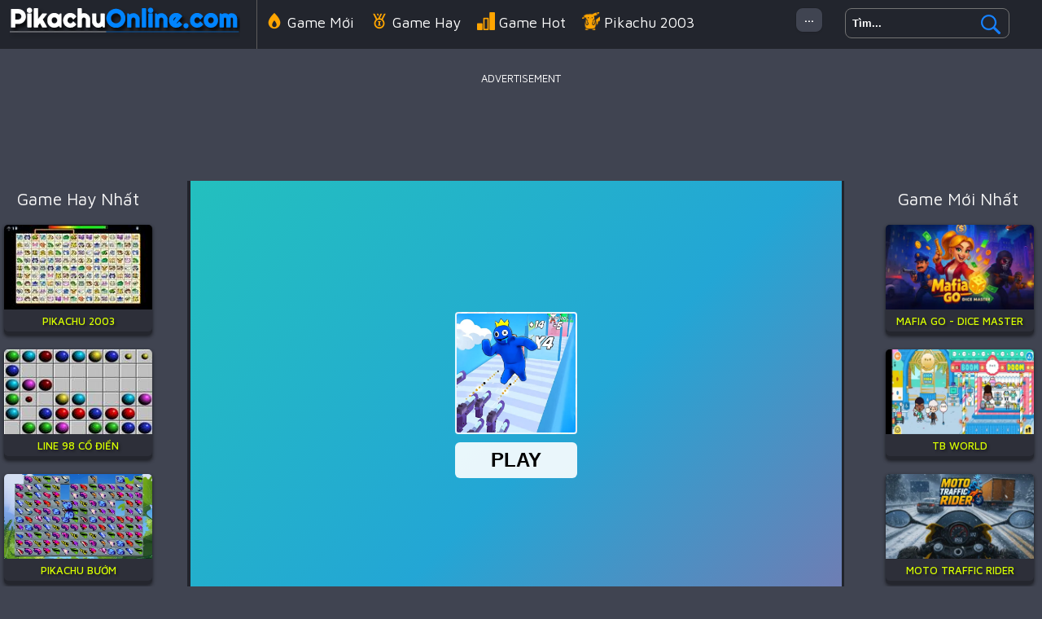

--- FILE ---
content_type: text/html; charset=UTF-8
request_url: https://www.pikachuonline.com/i/gun-fest
body_size: 7283
content:
<!DOCTYPE html><html lang="vi">
<head>
<meta charSet="utf-8" />
<meta name="viewport" content="initial-scale=1.0, minimum-scale=1.0, maximum-scale=5.0, width=device-width, height=device-height"/>
<title>Game Gun Fest - Chơi Game Miễn Phí tại PikachuOnline.com</title><meta name="description" content="Chơi Game Gun Fest miễn phí tại PikachuOnline.com. Gun Fest thuộc thể loại Game hành động, chúng tôi có nhiều trò chơi hay tương tự như: GunFu, Gun Battle, Master Gun, Gun Fest, !" />
	<meta property="og:description" content="Chơi Game Gun Fest miễn phí tại PikachuOnline.com. Gun Fest thuộc thể loại Game hành động, chúng tôi có nhiều trò chơi hay tương tự như: GunFu, Gun Battle, Master Gun, Gun Fest, !" /><meta name="keywords" content="Gun Fest, Gun Fest Online, Trò Chơi Gun Fest, Hay Gun Fest, Game Pikachu, Pikachu Online" /><meta property="og:title" content="Gun Fest" />
	<meta property="og:url" content="https://www.pikachuonline.com/i/gun-fest" />
	<meta property="og:image" content="https://www.pikachuonline.com/games/images/gun-fest.webp" />
	<meta property="article:tag" content="Game hành động"/>
	<meta property="article:published_time" content="2024-02-29T20:40:01+0700" />
	<meta property="article:modified_time" content="2024-02-29T23:40:01+0700" />
	<link rel="canonical" href="https://www.pikachuonline.com/i/gun-fest"/><meta name="google-site-verification" content="krDrh3RuDmiqVErnIBpvgIYF33f0fR6BEuMga8KkNXw" />
<script async src="https://pagead2.googlesyndication.com/pagead/js/adsbygoogle.js?client=ca-pub-3915142971149160"  crossorigin="anonymous"></script><script type="text/javascript">
SITE_URL = 'https://www.pikachuonline.com';
TEMPLATE_URL = '/templates/silk';
AD_COUNTDOWN = '15';
SEO_ON = '3';
USER_IS_ADMIN = '0';
COMMENT_POINTS = 10;
POST_POINTS = 10;
TOPIC_POINTS = 20;NEW_PMS = 0; NEW_FRS = 0; N_NEW_TOPIC = 0;ID = '614';DELETE_FRIEND_CONFIRM = 'Are you sure you want to delete this friend?';UNFRIENDED = 'Friend removed';REQUEST_SENT = 'Request sent';CHALLENGE_A_FRIEND = 'Challenge a friend';CHALLENGE_SUBMITTED = 'Challenge sent';CHALLENGE_ANOTHER = 'Challenge another friend';GAME_FAVOURITE = 'Favourite';GAME_UNFAVOURITE = 'Unfavourite';FILL_IN_FORM = 'Please make sure you\'ve filled in the required fields';N_COMMENT_FAST = 'Please wait at least 60 seconds between comments';N_POINTS_EARNED1 = 'You earned';N_POINTS_EARNED2 = 'points';N_POINTS_EARNED_COMMENT = 'for posting a comment';N_ONE_NEW_PM = 'You have a new private message';N_MULTIPLE_NEW_PMS1 = 'You have';N_MULTIPLE_NEW_PMS2 = 'unread private messages';N_ONE_NEW_FR = 'You have a new friend request';N_MULTIPLE_NEW_FRS1 = 'You have';N_MULTIPLE_NEW_FRS2 = 'new friend requests';N_VIEW = 'View';window.setTimeout('GameAddPlay(614)', 10000);
window.setTimeout('UserAddPlay()', 120000);
</script>
<script type="text/javascript" src="https://www.pikachuonline.com/includes/jquery-1.8.2.js"></script>
<script type="text/javascript" src="https://www.pikachuonline.com/includes/avarcade.js"></script>
<link rel="alternate" type="application/rss+xml" title="https://www.pikachuonline.com" href="https://www.pikachuonline.com/rss.php" />
<link rel="shortcut icon" href="https://www.pikachuonline.com/favicon.ico" type="image/x-icon" />
<link rel="icon" href="https://www.pikachuonline.com/favicon.ico" type="image/x-icon" />
<link rel="stylesheet" type="text/css" href="https://www.pikachuonline.com/templates/silk/style.css" /><link rel="stylesheet" type="text/css" href="https://www.pikachuonline.com/templates/silk/cookieconsent.min.css" />
<link rel="preconnect" href="https://fonts.gstatic.com">
<link href="https://fonts.googleapis.com/css2?family=Maven+Pro:wght@400;500&display=swap" rel="stylesheet">
</head>
<body>
<script type="application/ld+json"> [
{
    "@context": "https://schema.org",
    "@type": "WebSite",
    "name": "Pikachu Online - Chơi Game Pikachu Cổ Điển 2003",
    "url": "https://www.pikachuonline.com",
    "image": "https://www.pikachuonline.com/q/images/yoobegg.png",
    "potentialAction": {
        "@type": "SearchAction",
        "target": "https://www.pikachuonline.com/search/{search_term_string}/?q={search_term_string}",
        "query-input": "required name=search_term_string"
    }
}
, {
    "@context": "https://schema.org",
    "@type": "WebApplication",
    "name": "Game Gun Fest - Chơi Game Miễn Phí tại PikachuOnline.com",
	"description": "Chơi Game Gun Fest miễn phí tại PikachuOnline.com. Gun Fest thuộc thể loại Game hành động, chúng tôi có nhiều trò chơi hay tương tự như: GunFu, Gun Battle, Master Gun, Gun Fest, ",
    "url": "https://www.pikachuonline.com/i/gun-fest",
    "applicationCategory": "Game",
    "operatingSystem": "Windows, MacOS, Linux, iOS, Android",
    "offers": {
        "@type": "Offer",
        "price": 0,
        "priceCurrency": "USD",
        "availability": "https://schema.org/InStock"
    },
    "applicationSubCategory": "Game hành động",
    "image": "https://www.pikachuonline.com/games/images/gun-fest.webp",
    "aggregateRating": {
        "@type": "AggregateRating",
		"bestRating":5.0,
        "ratingValue": 4.2268818664737,
        "reviewCount": 4937    }
}, {
    "@context": "https://schema.org",
    "@type": "BreadcrumbList",
    "itemListElement": [{
        "@type": "ListItem",
        "position": 1,
		"name": "Pikachu Online - Chơi Game Pikachu Cổ Điển 2003",
        "item": "https://www.pikachuonline.com"
    }, {
        "@type": "ListItem",
        "position": 2,      
		"name": "Game hành động",
        "item": "https://www.pikachuonline.com/tag/game-hanh-dong"
    }]
}] </script><!--header-->
<div id="header-game-logo-mis">
<div class="header-game-logo-tile"><a href="https://www.pikachuonline.com" title="Pikachu Online - Chơi Game Pikachu Cổ Điển 2003"><img src="https://www.pikachuonline.com/templates/silk/images/logo.png" alt="logo"></a></div>
<!--search-->
<div class="header-game-logo-tile-2">
<div class="search-box">
<form id="search" action="https://www.pikachuonline.com/index.php?task=search" onsubmit="searchSubmit('https://www.pikachuonline.com', ''); return false;" method="get">
<input type="submit" name="search" value="Search" class="searchBTN" /><div class="search-input-holder"><input type="text" name="q" id="search_textbox" value="Tìm..." onclick="clickclear(this, 'Tìm...')" onblur="clickrecall(this,'Tìm...')" class="searchINPUT noflick" /></div></form></div>
</div>
<!--search-->
<!--allcate-->
<div class="header-game-logo-tile-4">
<li><a href="https://www.pikachuonline.com/taglist" title="Danh mục trò chơi ">...</a></li>
</div>
<!--allcate-->
<!--menu-->
<div class="header-game-logo-tile-3">
<li><a href="https://www.pikachuonline.com/viet" title="Game mới nhất"><img src="https://www.pikachuonline.com/templates/silk/imghead/new.png" class="svgicon"  alt="Game Mới Nhất">Game Mới</a></li>
<li><a href="https://www.pikachuonline.com/best" title="Game Hay nhất"><img src="https://www.pikachuonline.com/templates/silk/imghead/top.png" class="svgicon" alt="Game Hay">Game Hay</a></li>
<li><a href="https://www.pikachuonline.com/hot" title="Game chơi nhiều"><img src="https://www.pikachuonline.com/templates/silk/imghead/best.png" alt="Game Hot" class="svgicon">Game Hot</a></li>
<li><a href="https://www.pikachuonline.com/i/pikachu-2003" title="Game Pikachu 2003"><img src="https://www.pikachuonline.com/templates/silk/imghead/pikachu.png" class="svgicon"  alt="Game Pikachu 2003">Pikachu 2003</a></li>
<li><a href="https://www.pikachuonline.com/i/line-98-co-dien-2" title="Game Line 98"><img src="https://www.pikachuonline.com/templates/silk/imghead/line98.png" class="svgicon"  alt="Game Line 98">Line 98 Cổ Điển</a></li>
<li><a href="https://www.pikachuonline.com/tag/game-ban-sung" title="Game Bắn Súng"><img src="https://www.pikachuonline.com/templates/silk/imghead/gun.png" class="svgicon"  alt="Game Bắn súng">Game Bắn súng</a></li>
<li><a href="https://www.pikachuonline.com/tag/game-dua-xe" title="Game Đua Xe"><img src="https://www.pikachuonline.com/templates/silk/imghead/car.png" class="svgicon"  alt="Game Đua Xe">Game Đua Xe</a></li>
<li><a href="https://www.pikachuonline.com/tag/game-minecraft" title="Game Minecraft"><img src="https://www.pikachuonline.com/templates/silk/imghead/minecraft.png" class="svgicon"  alt="Game Minecraft">Game Minecraft</a></li>
<li><a href="https://www.pikachuonline.com/tag/game-among-us" title="Game Among Us"><img src="https://www.pikachuonline.com/templates/silk/imghead/amongus.png" class="svgicon"  alt="Game Among Us">Game Among Us</a></li>
<li><a href="https://www.pikachuonline.com/tag/game-thoi-trang" title="Game Thời Trang"><img src="https://www.pikachuonline.com/templates/silk/imghead/girls.png" class="svgicon"  alt="Game Thời Trang">Game Thời Trang</a></li>
<li><a href="https://www.pikachuonline.com/tag/game-io" title="Game .IO"><img src="https://www.pikachuonline.com/templates/silk/imghead/io.png" class="svgicon"  alt="Game .IO">Game .IO</a></li>
<li><a href="https://www.pikachuonline.com/tag/game-hanh-dong" title="Game hành động"><img src="https://www.pikachuonline.com/templates/silk/imghead/action.png" class="svgicon"  alt="Game Hành động">Game Hành động</a></li>
<li><a href="https://www.pikachuonline.com/tag/game-chien-thuat" title="Game Chiến Thuật"><img src="https://www.pikachuonline.com/templates/silk/imghead/fighting.png" class="svgicon"  alt="Game Chiến Thuật">Game Chiến Thuật</a></li>
<li><a href="https://www.pikachuonline.com/tag/game-ky-nang" title="Game Kỹ Năng"><img src="https://www.pikachuonline.com/templates/silk/imghead/skill.png" class="svgicon"  alt="Game Kỹ Năng">Game Kỹ Năng</a></li>
<li><a href="https://www.pikachuonline.com/tag/game-battle-royale" title="Game Battle Royale"><img src="https://www.pikachuonline.com/templates/silk/imghead/battle-royale.png" class="svgicon"  alt="Game Battle Royale">Battle Royale</a></li>
</div>
<!--menu-->
</div>
<!--header--><!--ads-->
<div class="mainhomeads" style="margin-top: 20px;"><p style="text-align: center; color: #fff; padding: 5px 0px 5px 0px; font-size: 13px;">ADVERTISEMENT</p>
<script async src="https://pagead2.googlesyndication.com/pagead/js/adsbygoogle.js?client=ca-pub-3915142971149160"
     crossorigin="anonymous"></script>
<!-- 728 -->
<ins class="adsbygoogle"
     style="display:inline-block;width:728px;height:90px"
     data-ad-client="ca-pub-3915142971149160"
     data-ad-slot="2018530773"></ins>
<script>
     (adsbygoogle = window.adsbygoogle || []).push({});
</script></div>
<!--ads-->
<div id="mainhome">
<!--menu-left-->
<div id="panel-left">
<div style="width: 187px;float: left;text-align: center;">
<div class="title_category" style="margin-left: 5px">Game Hay Nhất</div>
<div class="fimg"><a href="https://www.pikachuonline.com/i/pikachu-2003"><img src="https://www.pikachuonline.com/games/images/pikachuonline_com_game-pikachu-co-dien.jpg" alt="Pikachu 2003"><div class="title_game">Pikachu 2003</div></a></div><div class="fimg"><a href="https://www.pikachuonline.com/i/line-98-co-dien-2"><img src="https://www.pikachuonline.com/games/images/pikachuonline_com_line-98.jpg" alt="Line 98 Cổ Điển"><div class="title_game">Line 98 Cổ Điển</div></a></div><div class="fimg"><a href="https://www.pikachuonline.com/i/pikachu-buom"><img src="https://www.pikachuonline.com/games/images/butterfly-connect.webp" alt="Pikachu Bướm"><div class="title_game">Pikachu Bướm</div></a></div><div class="fimg"><a href="https://www.pikachuonline.com/i/dynamons-connect"><img src="https://www.pikachuonline.com/games/images2025/dynamons-connect.webp" alt="Dynamons Connect"><div class="title_game">Dynamons Connect</div></a></div><div class="fimg"><a href="https://www.pikachuonline.com/i/pikachu-dong-vat-2"><img src="https://www.pikachuonline.com/games/images/space-pet-link.webp" alt="Pikachu Động vật 2"><div class="title_game">Pikachu Động vật 2</div></a></div><div class="fimg"><a href="https://www.pikachuonline.com/i/pikachu-mat-chuoc-hd"><img src="https://www.pikachuonline.com/games/images/pikachu-mat-chuoc-hd.webp" alt="Pikachu Mạt Chược HD"><div class="title_game">Pikachu Mạt Chược HD</div></a></div><div class="fimg"><a href="https://www.pikachuonline.com/i/mat-chuoc-giang-sinh-2"><img src="https://www.pikachuonline.com/games/images/krismas-mahjong-2.webp" alt="Mạt chược giáng sinh 2"><div class="title_game">Mạt chược giáng sinh 2</div></a></div><div class="fimg"><a href="https://www.pikachuonline.com/i/little-big-snake"><img src="https://www.pikachuonline.com/games/images/pikachuonline_com_littlebigsnake-io.jpg" alt="Little Big Snake"><div class="title_game">Little Big Snake</div></a></div><div class="fimg"><a href="https://www.pikachuonline.com/i/pikachu-phien-ban-cu"><img src="https://www.pikachuonline.com/games/images/pikachuonline_com_pikachu-phien-ban-cu.jpg" alt="Pikachu Phiên Bản Cũ"><div class="title_game">Pikachu Phiên Bản Cũ</div></a></div><div class="fimg"><a href="https://www.pikachuonline.com/i/pikachu-moi"><img src="https://www.pikachuonline.com/games/images/pikachuonline_com_pikachu-moi.jpg" alt="Pikachu Mới"><div class="title_game">Pikachu Mới</div></a></div>	    	 	  
</div>
</div>
<!--menu-left-->
<!--game-->
<div id="panel-center">
<div id="conteiner-panel">
<div id="conteiner-panel-center"><div id="ava-game_container"><iframe src="https://html5.gamedistribution.com/7fcc0f45dca04a3891bc739a90686b31/?gd_sdk_referrer_url=https://www.pikachuonline.com/i/gun-fest" width="800" height="600" allowtransparency="true" frameborder="0" marginwidth="0" marginheight="0" scrolling="no" id="fullscreen"></iframe></div></div>
<div id="top-panel-center"><div class="titulogame"><span><h1>Game Gun Fest</h1></span></div><div class="first" style="float: right;margin-top: 20px;margin-right: 10px;"><a id="toggle_fullscreen" style="background: none;border: none;"><img src="https://www.pikachuonline.com/templates/silk/images/full-screen.png"></a></div><div class="first" style="float: right;margin-top: 20px;margin-right: 15px;"><button type="button" style="background: none;border: none;" class="butt1"><img src="https://www.pikachuonline.com/templates/silk/images/video-friv.png"></button></div></div>
</div>
<!--ads-->
<div class="mainhomeads" style="margin-top: 20px;"><p style="text-align: center; color: #fff; padding: 5px 0px 5px 0px; font-size: 13px;">ADVERTISEMENT</p>
<script async src="https://pagead2.googlesyndication.com/pagead/js/adsbygoogle.js?client=ca-pub-3915142971149160"
     crossorigin="anonymous"></script>
<!-- 970 -->
<ins class="adsbygoogle"
     style="display:block"
     data-ad-client="ca-pub-3915142971149160"
     data-ad-slot="3179984491"
     data-ad-format="auto"
     data-full-width-responsive="true"></ins>
<script>
     (adsbygoogle = window.adsbygoogle || []).push({});
</script></div>
<!--ads-->
<div id="conteiner-panel-desc">
	 <!--des-->
	<div class="mainhomeadsh3"><p>Gun Fest là trò chơi thuộc thể loại Game hành động tại PikachuOnline.com. Mục tiêu của bạn trong trò chơi Gun Fest là dành điểm cao nhất hoặc là người chơi cuối cùng trong game này. Bạn sẽ chơi Gun Fest online một mình hoặc cùng với nhiều người chơi khác trên thế giới. Bạn không cần phải cài đặt hay đăng nhập tài khoản, tất cả đều miễn phí và nhanh chóng. Ngoài ra, trên PikachuOnline chúng tôi đã cập nhật gần đây thêm nhiều trò chơi mới tương tự với Gun Fest thuộc thể loại Game hành động. Bạn có thể trải nghiệm tất cả chúng miễn phí và an toàn cho tất cả mọi người chơi. Nếu bạn thấy Gun Fest hay, đừng quên chia sẽ tới mọi người!</p></div><div class="mainhomeadsh3"><h3>Hướng dẫn chơi</h3><p>Sử dụng chuột và các phím chức năng hoặc xem hướng dẫn chơi trong game</p></div><div class="mainhomeadsh3"><p style="padding: 10px 0px 10px 20px;"><a href="https://www.pikachuonline.com/tag/game-ky-nang" id="tag_view" title="Game Kỹ Năng">Game Kỹ Năng</a>&nbsp; <a href="https://www.pikachuonline.com/tag/game-hanh-dong" id="tag_view" title="Game hành động">Game hành động</a>&nbsp; <a href="https://www.pikachuonline.com/tag/game-ban-sung" id="tag_view" title="Game Bắn Súng">Game Bắn Súng</a>&nbsp; <a href="https://www.pikachuonline.com/tag/game-3d" id="tag_view" title="Game 3D">Game 3D</a><a href='//www.trochoiconran.com/tag/friv-juegos-jogos' target='_blank' id='tag_view'>friv juegos jogos</a><a href='//www.gamemienphiz.com/z/chu-khi-buon-736' target='_blank' id='tag_view'>chu khi buon 736</a></p></div>	<!--des-->
</div>	
<div class="mainhomeads" style="margin-top: 20px;"><p style="text-align: center; color: #fff; padding: 5px 0px 5px 0px; font-size: 13px;">ADVERTISEMENT</p>
<script async src="https://pagead2.googlesyndication.com/pagead/js/adsbygoogle.js?client=ca-pub-3915142971149160"
     crossorigin="anonymous"></script>
<!-- 970 -->
<ins class="adsbygoogle"
     style="display:block"
     data-ad-client="ca-pub-3915142971149160"
     data-ad-slot="3179984491"
     data-ad-format="auto"
     data-full-width-responsive="true"></ins>
<script>
     (adsbygoogle = window.adsbygoogle || []).push({});
</script></div>
<!--more-->
<div id="conteiner-panel-desc" style="background:none;">
<div class="title_category" style="margin: 10px"><h3 style="font-size: 1.1em;font-weight: 600;color: #f9f9f9;padding: 0;text-transform: uppercase;">GAME BẠN CÓ THỂ QUAN TÂM!</h3></div>
	 <!--des-->
	<div style="text-align: center;">
<div class="fimg"><a href="https://www.pikachuonline.com/i/castlescc"><img src="https://www.pikachuonline.com/games/images/pikachuonline_com_castles-cc.jpg" alt="Castles.cc"><div class="title_game">Castles.cc</div></a></div><div class="fimg"><a href="https://www.pikachuonline.com/i/counter-terror-globalstrike"><img src="https://www.pikachuonline.com/games/images2025/counter-terror-globalstrike.webp" alt="Counter-Terror GlobalStrike"><div class="title_game">Counter-Terror GlobalStrike</div></a></div><div class="fimg"><a href="https://www.pikachuonline.com/i/park-the-taxi-3"><img src="https://www.pikachuonline.com/games/images2025/park-the-taxi-3.webp" alt="Park The Taxi 3"><div class="title_game">Park The Taxi 3</div></a></div><div class="fimg"><a href="https://www.pikachuonline.com/i/dynamons-11"><img src="https://www.pikachuonline.com/games/images2025/dynamons-11.webp" alt="Dynamons 11"><div class="title_game">Dynamons 11</div></a></div><div class="fimg"><a href="https://www.pikachuonline.com/i/monster-truck-soccer"><img src="https://www.pikachuonline.com/games/images/monster-truck-soccer.webp" alt="Monster Truck Soccer"><div class="title_game">Monster Truck Soccer</div></a></div><div class="fimg"><a href="https://www.pikachuonline.com/i/granny-2"><img src="https://www.pikachuonline.com/games/images2025/granny-2.webp" alt="Granny 2"><div class="title_game">Granny 2</div></a></div><div class="fimg"><a href="https://www.pikachuonline.com/i/warfare-1942-online-shooter"><img src="https://www.pikachuonline.com/games/images2025/warfare-1942-online-shooter.webp" alt="Warfare 1942 - online shooter"><div class="title_game">Warfare 1942 - online shooter</div></a></div><div class="fimg"><a href="https://www.pikachuonline.com/i/con-thinh-no-do-xe-3d--thanh-pho-dem"><img src="https://www.pikachuonline.com/games/images2024/con-thinh-no-do-xe-3d--thanh-pho-dem.webp" alt="Cơn Thịnh Nộ Đỗ Xe 3D: Thành Phố Đêm"><div class="title_game">Cơn Thịnh Nộ Đỗ Xe 3D: Thành Phố Đêm</div></a></div><div class="fimg"><a href="https://www.pikachuonline.com/i/traffic-jam-3d"><img src="https://www.pikachuonline.com/games/images/traffic-jam-3d.webp" alt="Traffic Jam 3D"><div class="title_game">Traffic Jam 3D</div></a></div><div class="fimg"><a href="https://www.pikachuonline.com/i/snow-rider-3d-2"><img src="https://www.pikachuonline.com/games/images2025/snow-rider-3d.webp" alt="Snow Rider 3D"><div class="title_game">Snow Rider 3D</div></a></div><div class="fimg"><a href="https://www.pikachuonline.com/i/sprunki-pyramixed"><img src="https://www.pikachuonline.com/games/images2025/sprunki-pyramixed.webp" alt="Sprunki Pyramixed"><div class="title_game">Sprunki Pyramixed</div></a></div><div class="fimg"><a href="https://www.pikachuonline.com/i/stickman-kombat-2d"><img src="https://www.pikachuonline.com/games/images2025/stickman-kombat-2d.webp" alt="Stickman Kombat 2D"><div class="title_game">Stickman Kombat 2D</div></a></div><div class="fimg"><a href="https://www.pikachuonline.com/i/fast-ball-jump"><img src="https://www.pikachuonline.com/games/images2025/fast-ball-jump.webp" alt="Fast Ball Jump"><div class="title_game">Fast Ball Jump</div></a></div><div class="fimg"><a href="https://www.pikachuonline.com/i/aod-art-of-defense-2"><img src="https://www.pikachuonline.com/games/images2025/aod-art-of-defense.webp" alt="AOD - Art Of Defense"><div class="title_game">AOD - Art Of Defense</div></a></div><div class="fimg"><a href="https://www.pikachuonline.com/i/draw-and-fight--war-machines"><img src="https://www.pikachuonline.com/games/images2025/draw-and-fight--war-machines.webp" alt="Draw and Fight: War Machines"><div class="title_game">Draw and Fight: War Machines</div></a></div><div class="fimg"><a href="https://www.pikachuonline.com/i/grand-bank-robbery-duel"><img src="https://www.pikachuonline.com/games/images/grand-bank-robbery-duel.webp" alt="Grand Bank Robbery Duel"><div class="title_game">Grand Bank Robbery Duel</div></a></div><div class="fimg"><a href="https://www.pikachuonline.com/i/giai-bong-ban-the-gioi"><img src="https://www.pikachuonline.com/games/images/giai-bong-ban-the-gioi.webp" alt="Giải bóng bàn thế giới"><div class="title_game">Giải bóng bàn thế giới</div></a></div><div class="fimg"><a href="https://www.pikachuonline.com/i/vex-3-xmas"><img src="https://www.pikachuonline.com/games/images/vex-3-xmas.webp" alt="VEX 3 Xmas"><div class="title_game">VEX 3 Xmas</div></a></div><div class="fimg"><a href="https://www.pikachuonline.com/i/half-life-online"><img src="https://www.pikachuonline.com/games/images/half-life-online.webp" alt="Half life Online"><div class="title_game">Half life Online</div></a></div><div class="fimg"><a href="https://www.pikachuonline.com/i/incredibox-party-frozen-sprunki-beat"><img src="https://www.pikachuonline.com/games/images2025/incredibox-party-frozen-sprunki-beat.webp" alt="Incredibox Party Frozen Sprunki Beat"><div class="title_game">Incredibox Party Frozen Sprunki Beat</div></a></div><div class="fimg"><a href="https://www.pikachuonline.com/i/zombotron-re-boot"><img src="https://www.pikachuonline.com/games/images2025/zombotron-re-boot.webp" alt="Zombotron Re-Boot"><div class="title_game">Zombotron Re-Boot</div></a></div><div class="fimg"><a href="https://www.pikachuonline.com/i/granny-horror-2"><img src="https://www.pikachuonline.com/games/images2025/granny-horror-2.webp" alt="Granny Horror 2"><div class="title_game">Granny Horror 2</div></a></div><div class="fimg"><a href="https://www.pikachuonline.com/i/italian-brainrot-clicker-2"><img src="https://www.pikachuonline.com/games/images2025/italian-brainrot-clicker-2.webp" alt="Italian Brainrot Clicker 2"><div class="title_game">Italian Brainrot Clicker 2</div></a></div><div class="fimg"><a href="https://www.pikachuonline.com/i/bida-8-ball-pool"><img src="https://www.pikachuonline.com/games/images/bida-8-ball-pool.webp" alt="Bida 8 ball pool"><div class="title_game">Bida 8 ball pool</div></a></div><div class="fimg"><a href="https://www.pikachuonline.com/i/side-effects"><img src="https://www.pikachuonline.com/games/images2025/side-effects.webp" alt="Side Effects"><div class="title_game">Side Effects</div></a></div><div class="fimg"><a href="https://www.pikachuonline.com/i/fragen"><img src="https://www.pikachuonline.com/games/images2025/fragen.webp" alt="FRAGEN"><div class="title_game">FRAGEN</div></a></div><div class="fimg"><a href="https://www.pikachuonline.com/i/tung-sahur-horror"><img src="https://www.pikachuonline.com/games/images2025/tung-sahur-horror.webp" alt="Tung Sahur Horror"><div class="title_game">Tung Sahur Horror</div></a></div><div class="fimg"><a href="https://www.pikachuonline.com/i/sniper-vs-sniper-online"><img src="https://www.pikachuonline.com/games/images2025/sniper-vs-sniper-online.webp" alt="Sniper vs Sniper Online"><div class="title_game">Sniper vs Sniper Online</div></a></div><div class="fimg"><a href="https://www.pikachuonline.com/i/dau-truong-golf"><img src="https://www.pikachuonline.com/games/images/dau-truong-golf.webp" alt="Đấu trường Golf"><div class="title_game">Đấu trường Golf</div></a></div><div class="fimg"><a href="https://www.pikachuonline.com/i/butterfly"><img src="https://www.pikachuonline.com/games/images/butterfly.webp" alt="ButterFly"><div class="title_game">ButterFly</div></a></div></div>	    	 	  
	<!--des-->
</div>	
<!--more-->
<div id="tubia" class="second" style="max-width: 700px;margin: 0 auto;text-align: center;margin-top: 20px;"></div>
<div class="fb-comments" data-href="https://www.pikachuonline.com" data-width="728" data-numposts="2" data-colorscheme="light" style="margin: 0 auto;text-align: center;max-width: 728px;display: inherit;margin-top: 10px;background: #eee;"></div>
</div>
<!--game-->
<!--menu-right-->
<div id="panel-right">
<div style="width: 187px;float: right;text-align: center;">
<!--<div style="margin-right:10px;"></div>-->
<div class="title_category">Game Mới Nhất</div>
<div class="fimg"><a href="https://www.pikachuonline.com/i/mafia-go-dice-master"><img src="https://www.pikachuonline.com/games/images2025/mafia-go-dice-master.webp" alt="Mafia GO - Dice Master"><div class="title_game">Mafia GO - Dice Master</div></a></div><div class="fimg"><a href="https://www.pikachuonline.com/i/tb-world-2"><img src="https://www.pikachuonline.com/games/images2025/tb-world.webp" alt="TB World"><div class="title_game">TB World</div></a></div><div class="fimg"><a href="https://www.pikachuonline.com/i/moto-traffic-rider-2"><img src="https://www.pikachuonline.com/games/images2025/moto-traffic-rider.webp" alt="Moto Traffic Rider"><div class="title_game">Moto Traffic Rider</div></a></div><div class="fimg"><a href="https://www.pikachuonline.com/i/piece-of-cake--merge-bake-2"><img src="https://www.pikachuonline.com/games/images2025/piece-of-cake--merge-bake.webp" alt="Piece of Cake: Merge & Bake"><div class="title_game">Piece of Cake: Merge & Bake</div></a></div><div class="fimg"><a href="https://www.pikachuonline.com/i/celebrity-e-girl-vibes-2"><img src="https://www.pikachuonline.com/games/images2025/celebrity-e-girl-vibes.webp" alt="Celebrity E-Girl Vibes"><div class="title_game">Celebrity E-Girl Vibes</div></a></div><div class="fimg"><a href="https://www.pikachuonline.com/i/moto-x3m-2"><img src="https://www.pikachuonline.com/games/images2025/moto-x3m.webp" alt="Moto X3M"><div class="title_game">Moto X3M</div></a></div><div class="fimg"><a href="https://www.pikachuonline.com/i/travel-story-match-2"><img src="https://www.pikachuonline.com/games/images2025/travel-story-match.webp" alt="Travel Story Match"><div class="title_game">Travel Story Match</div></a></div><div class="fimg"><a href="https://www.pikachuonline.com/i/edgefire-2-3"><img src="https://www.pikachuonline.com/games/images2025/edgefire-2.webp" alt="EdgeFire 2"><div class="title_game">EdgeFire 2</div></a></div><div class="fimg"><a href="https://www.pikachuonline.com/i/mfps--military-combat-2"><img src="https://www.pikachuonline.com/games/images2025/mfps--military-combat.webp" alt="MFPS: Military Combat"><div class="title_game">MFPS: Military Combat</div></a></div><div class="fimg"><a href="https://www.pikachuonline.com/i/car-collision-master-3"><img src="https://www.pikachuonline.com/games/images2025/car-collision-master.webp" alt="Car Collision Master"><div class="title_game">Car Collision Master</div></a></div>		 	  
</div>
</div>
<!--menu-right-->
</div>
<script src="https://ajax.googleapis.com/ajax/libs/jquery/1.10.2/jquery.min.js"></script>
<script type="text/javascript" language="javascript">$(document).ready(function(){$(".hidetext").click(function(){$(".moredescript3").toggle("slow")})});$(document).ready(function(){$(".hidetext1").click(function(){$(".moredescript1").toggle("slow")})});</script><!--poup more--><!--view top--><script>$(document).ready(function(){var headerTop=$('#header').offset().top;var headerBottom=headerTop+110;$(window).scroll(function(){var scrollTop=$(window).scrollTop();if(scrollTop>headerBottom){if(($("#subMenu").is(":visible")===!1)){$('#subMenu').fadeIn('slow')}}else{if($("#subMenu").is(":visible")){$('#subMenu').hide()}}})});</script><!--view top--><!--tubia--><script type="text/javascript">window.TUBIA_OPTIONS={"container":'tubia',"publisherId":'b002353b65184a8aaab77bc4a4a80d9d',"gameId":'614',"title":'Gun Fest',};(function(d,s,id){var js,fjs=d.getElementsByTagName(s)[0];if(d.getElementById(id))return;js=d.createElement(s);js.id=id;js.src='https://player.tubia.com/libs/gd/gd.js';fjs.parentNode.insertBefore(js,fjs)}(document,'script','tubia-playerjs'));</script><!--tubia--><!--buttontubia--><script type="text/javascript">$("button").click(function(){$('html,body').animate({scrollTop:$(".second").offset().top},'slow')});</script><!--buttontubia-->
<script>$("#toggle_fullscreen").on("click",function(){document.fullscreenElement||document.webkitFullscreenElement||document.mozFullScreenElement||document.msFullscreenElement?document.exitFullscreen?document.exitFullscreen():document.mozCancelFullScreen?document.mozCancelFullScreen():document.webkitExitFullscreen?document.webkitExitFullscreen():document.msExitFullscreen&&document.msExitFullscreen():(element=$("#fullscreen").get(0),element.requestFullscreen?element.requestFullscreen():element.mozRequestFullScreen?element.mozRequestFullScreen():element.webkitRequestFullscreen?element.webkitRequestFullscreen(Element.ALLOW_KEYBOARD_INPUT):element.msRequestFullscreen&&element.msRequestFullscreen())});</script>
<div id="fb-root"></div><script async defer crossorigin="anonymous" src="https://connect.facebook.net/en_US/sdk.js#xfbml=1&version=v3.0"></script>
<div id="foot_mis">© Copyright 2010 - 2025 PikachuOnline.com<p><a href="https://www.pikachuonline.com/news" title="Chúng tôi">Chúng tôi</a><a href="https://www.pikachuonline.com/news" title="Chính sách bảo mật">Chính sách bảo mật</a><a href="https://www.pikachuonline.com/news" title="Điều khoản sử dụng">Điều khoản sử dụng</a></p></div><!--ads-->
<!--ads-->
<!-- Global site tag (gtag.js) - Google Analytics -->
<script async src="https://www.googletagmanager.com/gtag/js?id=G-727Q479RJB"></script>
<script>
  window.dataLayer = window.dataLayer || [];
  function gtag(){dataLayer.push(arguments);}
  gtag('js', new Date());

  gtag('config', 'G-727Q479RJB');
</script><script defer src="https://static.cloudflareinsights.com/beacon.min.js/vcd15cbe7772f49c399c6a5babf22c1241717689176015" integrity="sha512-ZpsOmlRQV6y907TI0dKBHq9Md29nnaEIPlkf84rnaERnq6zvWvPUqr2ft8M1aS28oN72PdrCzSjY4U6VaAw1EQ==" data-cf-beacon='{"version":"2024.11.0","token":"07bda49260254004b8e97aa1cad7e52d","r":1,"server_timing":{"name":{"cfCacheStatus":true,"cfEdge":true,"cfExtPri":true,"cfL4":true,"cfOrigin":true,"cfSpeedBrain":true},"location_startswith":null}}' crossorigin="anonymous"></script>
</body>
</html>

--- FILE ---
content_type: text/html; charset=utf-8
request_url: https://html5.gamedistribution.com/7fcc0f45dca04a3891bc739a90686b31/?gd_sdk_referrer_url=https://www.pikachuonline.com/i/gun-fest
body_size: 2094
content:
<!DOCTYPE html><html lang=en><head><title>Gun Fest</title><meta name=viewport content="width=device-width,initial-scale=1,maximum-scale=1,user-scalable=no"><meta name=description content="Gun Fest is a free online shooting game for boys played on PuzzleGame. Of course, a lot of running elements are added to the game. In the process of playing, you not only have to choose the right door to fight against the enemy but also have to avoid many obstacles to reach the end. It will greatly test your skills and reaction ability. Play on Mobile, Tablet, or Desktop with us!"><meta name=keywords content=avoid,guns,obstacle,platformer,running,skill,number,arcade,3d,boys><meta property=og:type content=website><meta property=og:title content="Gun Fest"><meta property=og:description content="Gun Fest is a free online shooting game for boys played on PuzzleGame. Of course, a lot of running elements are added to the game. In the process of playing, you not only have to choose the right door to fight against the enemy but also have to avoid many obstacles to reach the end. It will greatly test your skills and reaction ability. Play on Mobile, Tablet, or Desktop with us!"><meta property=og:image content=https://img.gamedistribution.com/7fcc0f45dca04a3891bc739a90686b31-512x512.jpeg><meta property=og:url content=https://html5.gamedistribution.com/7fcc0f45dca04a3891bc739a90686b31/ ><link rel=canonical href=https://html5.gamedistribution.com/7fcc0f45dca04a3891bc739a90686b31/ ><link rel=manifest href=manifest_1.5.18.json><link rel=preconnect href=https://html5.api.gamedistribution.com><link rel=preconnect href=https://game.api.gamedistribution.com><link rel=preconnect href=https://pm.gamedistribution.com><script type=text/javascript>if ('serviceWorker' in navigator) {
    navigator
      .serviceWorker
      .register(`/sw_1.5.18.js`)
      .then(function () {
        console.log('SW registered...');
      })
      .catch(err => {
        console.log('SW not registered...', err.message);
      });
  }</script><script type=application/ld+json>{
  "@context": "http://schema.org",
  "@type": "Game",
  "name": "Gun Fest",
  "url": "https://html5.gamedistribution.com/7fcc0f45dca04a3891bc739a90686b31/",
  "image": "https://img.gamedistribution.com/7fcc0f45dca04a3891bc739a90686b31-512x512.jpeg",    
  "description": "Gun Fest is a free online shooting game for boys played on PuzzleGame. Of course, a lot of running elements are added to the game. In the process of playing, you not only have to choose the right door to fight against the enemy but also have to avoid many obstacles to reach the end. It will greatly test your skills and reaction ability. Play on Mobile, Tablet, or Desktop with us!",
  "creator":{
    "name":"PuzzleGame.Com"
    
    },
  "publisher":{
    "name":"GameDistribution",
    "url":"https://gamedistribution.com/games/gun-fest-1"
    },
  "genre":[
      "avoid",
      "guns",
      "obstacle",
      "platformer",
      "running",
      "skill",
      "number",
      "arcade",
      "3d",
      "boys"
  ]
}</script><style>html{height:100%}body{margin:0;padding:0;background-color:#000;overflow:hidden;height:100%}#game{position:absolute;top:0;left:0;width:0;height:0;overflow:hidden;max-width:100%;max-height:100%;min-width:100%;min-height:100%;box-sizing:border-box}</style></head><body><iframe id=game frameborder=0 allow=autoplay allowfullscreen seamless scrolling=no></iframe><script type=text/javascript>(function () {
    function GameLoader() {
      this.init = function () {
        this._gameId = "7fcc0f45dca04a3891bc739a90686b31";
        this._container = document.getElementById("game");
        this._loader = this._getLoaderData();
        this._hasImpression = false;
        this._hasSuccess = false;
        this._insertGameSDK();
        this._softgamesDomains = this._getDomainData();
      };

      this._getLoaderData = function () {
        return {"enabled":true,"sdk_version":"1.15.2","_":55};
      }

      this._getDomainData = function(){
        return [{"name":"minigame.aeriagames.jp","id":4217},{"name":"localhost:8080","id":4217},{"name":"minigame-stg.aeriagames.jp","id":4217}];
      }

      this._insertGameSDK = function () {
        if (!this._gameId) return;

        window["GD_OPTIONS"] = {
          gameId: this._gameId,
          loader: this._loader,
          onLoaderEvent: this._onLoaderEvent.bind(this),
          onEvent: this._onEvent.bind(this)
        };

        (function (d, s, id) {
          var js,fjs = d.getElementsByTagName(s)[0];
          if (d.getElementById(id)) return;
          js = d.createElement(s);
          js.id = id;
          js.src = "https://html5.api.gamedistribution.com/main.min.js";
          fjs.parentNode.insertBefore(js, fjs);
        })(document, "script", "gamedistribution-jssdk");
      };

      this._loadGame = function (options) {

        if (this._container_initialized) {
          return;
        }

        var formatTokenURLSearch = this._bridge.exports.formatTokenURLSearch;
        var extendUrlQuery = this._bridge.exports.extendUrlQuery;
        var base64Encode = this._bridge.exports.base64Encode;
        const ln_param = new URLSearchParams(window.location.search).get('lang');

        var data = {
          parentURL: this._bridge.parentURL,
          parentDomain: this._bridge.parentDomain,
          topDomain: this._bridge.topDomain,
          hasImpression: options.hasImpression,
          loaderEnabled: true,
          host: window.location.hostname,
          version: "1.5.18"
        };

        var searchPart = formatTokenURLSearch(data);
        var gameSrc = "//html5.gamedistribution.com/rvvASMiM/7fcc0f45dca04a3891bc739a90686b31/index.html" + searchPart;
        this._container.src = gameSrc;

        this._container.onload = this._onFrameLoaded.bind(this);

        this._container_initialized = true;
      };

      this._onLoaderEvent = function (event) {
        switch (event.name) {
          case "LOADER_DATA":
            this._bridge = event.message.bridge;
            this._game = event.message.game;
            break;
        }
      };

      this._onEvent = function (event) {
        switch (event.name) {
          case "SDK_GAME_START":
            this._bridge && this._loadGame({hasImpression: this._hasImpression});
            break;
          case "AD_ERROR":
          case "AD_SDK_CANCELED":
            this._hasImpression = false || this._hasSuccess;
            break;
          case "ALL_ADS_COMPLETED":
          case "COMPLETE":
          case "USER_CLOSE":
          case "SKIPPED":
            this._hasImpression = true;
            this._hasSuccess = true;
            break;
        }
      };

      this._onFrameLoaded=function(event){
        var container=this._container;
        setTimeout(function(){
          try{
            container.contentWindow.focus();
          }catch(err){
          }
        },100);
      }
    }
    new GameLoader().init();
  })();</script></body></html>

--- FILE ---
content_type: text/html; charset=utf-8
request_url: https://www.google.com/recaptcha/api2/aframe
body_size: 266
content:
<!DOCTYPE HTML><html><head><meta http-equiv="content-type" content="text/html; charset=UTF-8"></head><body><script nonce="XdpiE_1kUfKsflDXoroWww">/** Anti-fraud and anti-abuse applications only. See google.com/recaptcha */ try{var clients={'sodar':'https://pagead2.googlesyndication.com/pagead/sodar?'};window.addEventListener("message",function(a){try{if(a.source===window.parent){var b=JSON.parse(a.data);var c=clients[b['id']];if(c){var d=document.createElement('img');d.src=c+b['params']+'&rc='+(localStorage.getItem("rc::a")?sessionStorage.getItem("rc::b"):"");window.document.body.appendChild(d);sessionStorage.setItem("rc::e",parseInt(sessionStorage.getItem("rc::e")||0)+1);localStorage.setItem("rc::h",'1763639352136');}}}catch(b){}});window.parent.postMessage("_grecaptcha_ready", "*");}catch(b){}</script></body></html>

--- FILE ---
content_type: text/html; charset=utf-8
request_url: https://www.google.com/recaptcha/api2/aframe
body_size: -250
content:
<!DOCTYPE HTML><html><head><meta http-equiv="content-type" content="text/html; charset=UTF-8"></head><body><script nonce="Yupe0KFnidfJCSZLLhiQHA">/** Anti-fraud and anti-abuse applications only. See google.com/recaptcha */ try{var clients={'sodar':'https://pagead2.googlesyndication.com/pagead/sodar?'};window.addEventListener("message",function(a){try{if(a.source===window.parent){var b=JSON.parse(a.data);var c=clients[b['id']];if(c){var d=document.createElement('img');d.src=c+b['params']+'&rc='+(localStorage.getItem("rc::a")?sessionStorage.getItem("rc::b"):"");window.document.body.appendChild(d);sessionStorage.setItem("rc::e",parseInt(sessionStorage.getItem("rc::e")||0)+1);localStorage.setItem("rc::h",'1763639354354');}}}catch(b){}});window.parent.postMessage("_grecaptcha_ready", "*");}catch(b){}</script></body></html>

--- FILE ---
content_type: text/css
request_url: https://www.pikachuonline.com/templates/silk/style.css
body_size: 2530
content:
body{background:#404451;border:0;font:inherit;vertical-align:baseline;margin:0;padding:0;font-family:'Maven Pro',sans-serif}a,abbr,acronym,address,applet,article,aside,audio,b,big,blockquote,canvas,caption,center,cite,code,dd,del,details,dfn,div,dl,dt,em,embed,fieldset,figcaption,figure,footer,form,h1,h2,h3,h4,h5,h6,header,hgroup,html,i,iframe,img,ins,kbd,label,legend,li,mark,menu,nav,object,ol,output,p,pre,q,ruby,s,samp,section,small,span,strike,strong,sub,summary,sup,table,tbody,td,tfoot,th,thead,time,tr,tt,u,ul,var,video{font:inherit;vertical-align:baseline;margin:0;padding:0;border:0}a{text-decoration:none}.misc_container{width:990px;text-align:center;margin:10px auto 30px;overflow:hidden}.misc_container a{color:#007eff}#head_top .head_width .text_top ul,.misc_container ul,.moredescript1 ul{overflow:hidden;margin:0 auto;list-style-type:none;text-align:center}.misc_container ul{font-size:16px;border-radius:8px;padding-top:10px}.misc_container ul li{padding:9px 7px 7px;background:#8102c1;margin:5px;border-radius:5px;box-shadow:0 6px 12px 0 rgba(0,0,0,.36)}.misc_container ul a{color:#fff;float:left;text-align:left}.misc_container ul a:hover{display:block}.misc_container ul li img{width:27px;margin-right:10px;float:left;margin-top:-7px}#category_top{float:right;overflow:hidden;margin:0 auto;background-color:#353945;border-radius:5px;margin-right:10px;width:240px;padding-bottom:20px;box-shadow:0 0 0 1px rgba(0,0,0,.08),0 3px 2px 0 rgba(0,0,0,.03);box-sizing:border-box;text-align:center}#tag_view:hover{background:#000;}#tag_view{padding:0;margin:0 10px 0 0;text-decoration:none;color: #d8ff00;FONT-WEIGHT: 100;border: 1px solid #727581;-webkit-border-radius:10px;-moz-border-radius:10px;border-radius:10px;transition:.5s;cursor:pointer;padding: 5px 7px 5px 7px;color: #d8ff00;font-size:16px;display:inline-block;font-family:'Maven Pro',sans-serif;font-weight:500;}.news_wrapper{margin-bottom:20px;text-align:left;background:rgba(255,255,255,.92);display:grid;padding-right:10px}.news_header{overflow:auto;width:100%;border-bottom:1px solid #00bcd4bd;margin-bottom:10px}.news_image{float:left;width:30px;height:30px;margin:5px 0 0 5px}.news_title{float:left;font-family:Arial;font-size:15px;padding-left:10px;padding-top:12px}.news_title a{color:#3095e6;text-decoration:none}.news_author{font-size:14px}.news_main{padding:10px;font-family:Arial;font-size:15px;color:#000}.news_main b{font-weight:700}#news_comments ul{list-style:none;margin:0;padding:0;padding:8px 10px 15px 8px;font-family:Arial}#news_comments ul li{color:#fff;line-height:150%;margin-bottom:8px;margin-left:10px;overflow:auto;width:680px;background:#363636}.news_comments_container{background-color:#2a2a2a;margin-bottom:15px;overflow:auto;width:718px}.news_comments_header{background:url(images/red_header.png);height:27px;font-family:Arial;font-size:16px;color:#fff;padding-top:9px;padding-left:8px;border-bottom:1px solid #000;margin-bottom:10px}.news_add_comment_box{border:1px solid #1a1a1a;width:450px;background-color:#373737;font-family:Arial;font-size:14px;color:#ddd;margin-left:8px}.news_new_comment_container{text-align:left;font-family:Arial}.news_comment_button_container{padding-top:5px;text-align:right;margin-bottom:10px;width:450px}.news_comment_avatar{float:left}.news_comment_avatar img{display:block}.news_comment_content{float:left;width:630px}.news_comment_username{background:#3f3f3f;color:#d2d2d2;border-bottom:1px solid #1a1a1a;padding-left:5px}.news_comment_username a{color:#fff;text-decoration:none}.news_thecomment{color:#d2d2d2;padding-left:5px}#header-game-logo-mis{overflow:hidden;display:inline-block;position:relative;width:100%;height:60px;background:#22252d}#header-game-logo-mis .header-game-logo-tile{margin-left: 10px;float:left;margin-right:10px;}#header-game-logo-mis .header-game-logo-tile h1{font:700 27px Fredoka One,verdana,sans-serif}#header-game-logo-mis .header-game-logo-tile-2{float:right;overflow:hidden;height:60px}#header-game-logo-mis .header-game-logo-tile-2 .search-box{border-radius:8px;width:200px;border:1px solid #737373;margin-top:10px;height:35px;margin-right:40px}#header-game-logo-mis .header-game-logo-tile-2 .searchBTN{font-size:1em;width:24px;height:24px;padding:0;text-indent:-9999px;background:url(images/search.png) center center no-repeat;border:0;cursor:pointer;display:block;margin:7px 10px 5px 5px;float:right}#header-game-logo-mis .header-game-logo-tile-2 .search-input-holder{overflow:hidden;height:40px}#header-game-logo-mis .header-game-logo-tile-2 .searchINPUT{width:100%;color:#fff!important;padding:10px 8px 8px;border:0!important;background:0 0;outline:0!important;font-weight:700}#header-game-logo-mis .header-game-logo-tile-3{float:left;overflow:hidden;height:60px;width:calc(100% - 650px);border-left:1px solid #5d5c5c;margin-left:10px}#header-game-logo-mis .header-game-logo-tile-3 li{float:left;display:inline-block;padding:15px 10px 10px 10px;height:60px}#header-game-logo-mis .header-game-logo-tile-3 li:hover{background:#216dab}#header-game-logo-mis .header-game-logo-tile-3 li a{color:#fff;text-transform:capitalize;font-size:18px}#mainhome{width:100%;display:block;overflow:hidden;margin-top:20px}#category_top_left{float:left;display:inline-table;overflow:hidden;width:calc(100% - 260px);text-align:center}#parent{display:contents;overflow:hidden;text-align:center;margin:0 auto}.mainhomeads{width:100%;display:block;overflow:hidden;margin-bottom:20px;text-align:center}.mainhomeadsh1{width:80%;display:block;overflow:hidden;background:#343945;text-align:left;margin:0 auto;border-radius:10px;padding:20px;font-family:'Maven Pro',sans-serif;font-weight:500;font-size:1em;line-height:1.4;box-shadow:0 0 0 1px rgba(0,0,0,.08),0 3px 2px 0 rgba(0,0,0,.03);box-sizing:border-box;color:#f9f9f9;margin-bottom:10px}.mainhomeadsh2{width:80%;display:block;overflow:hidden;margin-bottom:20px;text-align:center;margin:0 auto;border-radius:4px;padding:10px;font-family:'Maven Pro',sans-serif;color:#f9f9f9;font-weight:600;font-size:1em;line-height:1.4;text-transform:uppercase}.mainhomeadsh3{width:100%;display:block;overflow:hidden}.mainhomeadsh3 p{color:#f9f9f9;font-weight:500;padding:20px;font-family:'Maven Pro',sans-serif;line-height:22px;font-size:16px}.mainhomeadsh3 a{text-transform:capitalize;color:orange}.mainhomeadsh1 h1,h2,h3,h4{font-size:1.3em;font-weight:700}.mainhomeadsh2 h1,h2,h3,h4{font-size:1.8em;font-weight:700;color:#f9f9f9;padding:0 20px 0 20px}.pmis{font-size:16px;font-weight:400;color:#fff;padding:10px}.mainhomeadsh1 a{color:orange}.mainhomeadsh1 a:hover{color:#2196f3}.category_pages{margin:20px}.category_pages a{color:orange;background:#333641;padding:10px}.category_pages a:hover{color:#fff}.title_category{color:#f9f9f9;text-align:center;padding-top:10px;font-size:1.3em;padding-bottom:10px}.fimg{display:inline-block;background-color: #2d2f39;color:#fff;overflow:hidden;position:relative;padding-bottom:4px;text-align:center;border-bottom-left-radius:5px;border-bottom-right-radius:5px;border-top-left-radius:5px;border-top-right-radius:5px;box-shadow:rgba(0,0,0,.2) 0 -4px 0 0 inset,rgba(0,0,0,.25) 0 2px 4px 0,rgba(0,0,0,.4) 0 2px 4px 0;box-sizing:border-box;cursor:pointer;width:182px;height: 135px;margin: 10px 10px 5px 5px;}.fimg a{width:180px;height:170px}.fimg img{height:104px;width:182px!important}.title_game{position:relative;z-index:12;max-height:16px;font-family:'Maven Pro',sans-serif;color: #d8ff00;font-size: 13px;font-weight:500;padding: 5px;text-shadow:2px 2px 3px #1a1b1d;white-space:nowrap;overflow:hidden;text-overflow:ellipsis;max-width:160px;margin-left:auto;margin-right:auto;margin-top: 3px;text-transform:uppercase;padding-top:0;}.fimg a:hover{opacity:.5}@media only screen and (min-width:100px) and (max-width:1279px){#panel-left{float:left;width:18%}#panel-right{display:none}#panel-center{float:left;width:80%;margin-left:0!important;margin-right:0!important}}@media only screen and (min-width:1280px) and (max-width:1360px){#panel-left{float:left;width:18%}#panel-right{float:right;width:18%;text-align:right;margin-right:10px}#panel-center{float:left;width:63%;margin-left:0!important;margin-right:0!important}}@media only screen and (min-width:1361px) and (max-width:10000px){#panel-left{float:left;width: 15%;}#panel-right{float:right;width: 15%;text-align:right;margin-right:10px;}#panel-center{float:left;width: 68%;margin-left:0!important;margin-right:0!important;}}#conteiner-panel{background:#21242c}#conteiner-panel-desc{background-color:rgba(0,0,0,.3);margin-top:10px}#conteiner-panel-center{argin:0 auto;text-align:center}#top-panel-center{height:64px;overflow:hidden;padding-bottom:5px;background:#21242c}.fbimg{margin:12px;width:40px;height:40px;border-radius:8px;box-shadow:0 4px 8px 0 rgba(0,0,0,.24);background:var(--grey-5);float:left}.titulogame{float:left;text-align:left;padding-left:15px;padding-top:18px}.titulogame h1{margin:0;display:inline;font-size:22px;font-family:'Maven Pro',sans-serif;text-transform:uppercase;color:#e3e3e3;font-weight:700}#foot_mis{width:100%;margin:0 auto;background:#22252d;display:inline-block;margin-top:20px;text-align:center;font-size:16px;color:#e3e3e3;height:80px;padding-top:20px;text-transform:uppercase}#foot_mis a{color:#e3e3e3;text-transform:capitalize;text-decoration:underline;padding:5px 10px}#foot_mis a:hover{color:#0028ec}#top10{list-style-type:none;margin-bottom:5px;padding:3px 20px 3px 20px}#header-game-logo-mis .header-game-logo-tile-4{float:right;height:60px;width:70px;margin-left:10px;overflow:hidden}#header-game-logo-mis .header-game-logo-tile-4 li{float:left;display:inline-block;box-shadow:rgba(0,0,0,.08) 0 0 0 1px,rgba(0,0,0,.03) 0 3px 2px 0;padding:0 10px 8px 10px;background:rgb(64 68 81);border-radius:8px;margin:10px}#header-game-logo-mis .header-game-logo-tile-4 li:hover{background:#000}#header-game-logo-mis .header-game-logo-tile-4 li a{color:#fff;text-transform:capitalize;font-size:18px;font-weight:500}#tag_view1{display:block;text-align:center}#tag_view1 li{background:#22252d8c;padding:17px 7px 0 0;list-style-type:none;display:inline-block;overflow:hidden;border-radius:10px;margin:8px 10px;box-shadow:0 0 0 1px rgb(0 0 0 / 8%),0 3px 2px 0 rgb(0 0 0 / 3%)}#tag_view1 li:hover{background:#000}#tag_view1 a{font-size:15px;color:#d8ff00;float:left;display:block;letter-spacing:1px}#tag_view1 img{width:105px;height:60px;border:1px solid #595f63;border-radius:8px;display:inline-block;margin-right:10px;float:left;margin-top:-17px}#tag_view1 .divtaglist{display:inline-block;margin-top:5px}.first img:hover{opacity:.5}.tag_pages{overflow:hidden;width:100%;margin:20px;font-size:16px;font-weight:500}.tag_pages b{font-size:20px;font-weight:700}.tag_pages a{color:orange}.svgicon{display:inline-block;padding:0 5px 0 0;height:22px;width:22px;font-size:20px;line-height:20px;margin-bottom:-3px}